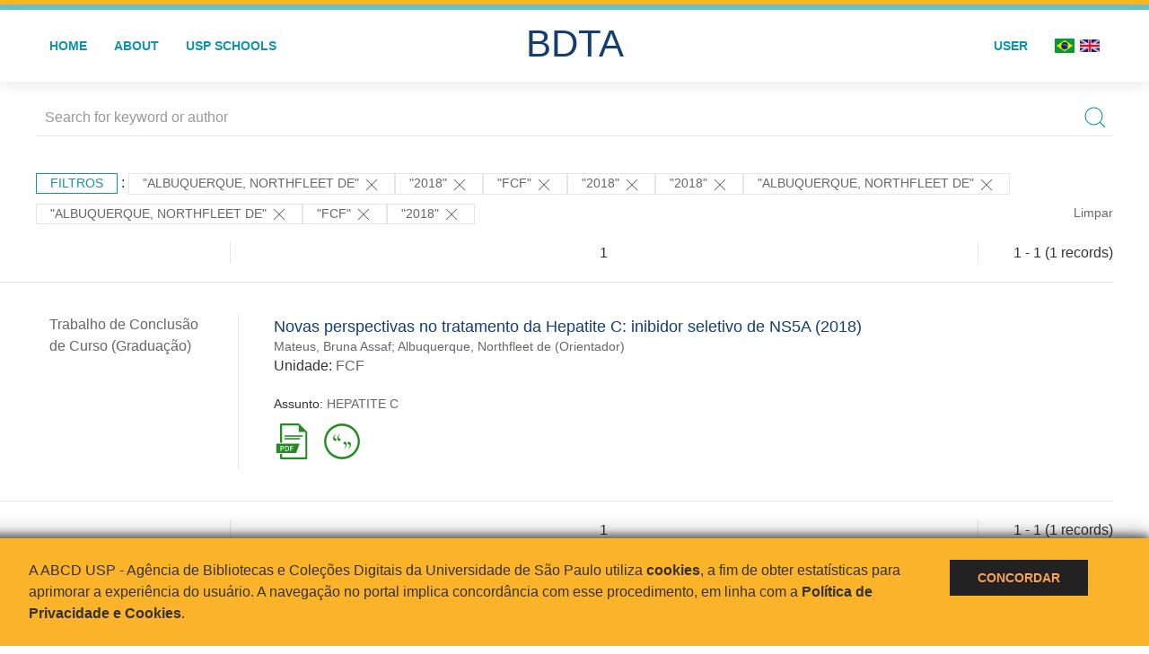

--- FILE ---
content_type: text/html; charset=UTF-8
request_url: https://bdta.abcd.usp.br/result.php?filter%5B1%5D=author.person.name%3A%22Albuquerque%2C+Northfleet+de%22&filter%5B2%5D=datePublished%3A%222018%22&filter%5B4%5D=unidadeUSP%3A%22FCF%22&filter%5B5%5D=datePublished%3A%222018%22&filter%5B8%5D=datePublished%3A%222018%22&filter%5B9%5D=author.person.name%3A%22Albuquerque%2C+Northfleet+de%22&filter%5B10%5D=author.person.name%3A%22Albuquerque%2C+Northfleet+de%22&filter%5B12%5D=unidadeUSP%3A%22FCF%22&filter%5B13%5D=datePublished%3A%222018%22
body_size: 7123
content:
<!DOCTYPE html>
<html>
<head>
        
    <link rel="shortcut icon" href="https://bdta.abcd.usp.br/inc/images/faviconUSP.ico" type="image/x-icon">

    <script src="https://bdta.abcd.usp.br/inc/js/jquery.min.js"></script>
    <script src="https://bdta.abcd.usp.br/inc/js/jquery-ui.js"></script>
    <link rel="stylesheet" href="https://bdta.abcd.usp.br/inc/js/jquery-ui.css">
    <script src="https://bdta.abcd.usp.br/inc/js/jquery.form-validator.min.js"></script>

    <!-- Uikit - Local -->
    <link rel="stylesheet" href="https://bdta.abcd.usp.br/inc/uikit/css/uikit.min.css" />
    <script src="https://bdta.abcd.usp.br/inc/uikit/js/uikit.min.js"></script>
    <script src="https://bdta.abcd.usp.br/inc/uikit/js/uikit-icons.min.js"></script>
    <script src="https://bdta.abcd.usp.br/inc/js/visualizar-pdf-mobile.js"></script>

    <!-- USP Custom -->
    <link rel="stylesheet" href="https://bdta.abcd.usp.br/inc/css/style.css">

    <meta name="viewport" content="width=device-width, initial-scale=1">

    <script src="https://js.hcaptcha.com/1/api.js" async defer></script>
    
        <title>BDTA USP - Resultado da busca</title>

    
</head>
<body style="min-height: 45em; position: relative;">
    
<div style="height: 0.3em; background: #fcb421;"></div>
<div style="height: 0.4em; background: #64c4d2;"></div>
<div class="uk-card uk-card-default" >
<div class="uk-visible@m">
    <div id="menu" class="uk-container uk-navbar-container uk-margin uk-navbar-transparent" uk-navbar="dropbar: true; dropbar-mode: push; mode: click" uk-navbar>
        <div class="uk-navbar-left">
            <ul class="uk-navbar-nav uk-link-text">
                <li class="uk-active"><a class="uk-link-heading" href="https://bdta.abcd.usp.br/index.php">Home</a></li>
                <li class="uk-active">
                    <a href="https://bdta.abcd.usp.br/sobre.php">About</a>
                </li>
                <li class="uk-active">
                    <a href="#modal-full" uk-toggle>USP Schools</a>

                    <div id="modal-full" class="uk-modal-full" uk-modal>
                        <div class="uk-modal-dialog uk-modal-body">
                            <button class="uk-modal-close-full uk-close-large" type="button" uk-close></button>
                            <div class="uk-grid-collapse uk-child-width-1-4@s uk-flex-middle" uk-grid>
                                <div class="uk-background-cover" style="background-image: url('https://bdta.abcd.usp.br/inc/images/PracaDoRelogio-MarcosSantos.jpg');" uk-height-viewport></div>
                                <div class="uk-padding">
                                    <h3>USP Schools</h3>
                                    				    					                                                                                        <a href="https://bdta.abcd.usp.br/result.php?filter[]=unidadeUSP:&quot;EACH&quot;" class="uk-text-small" style="color:#333">
                                                Escola de Artes, Ciências e Humanidades (EACH)                                            </a>
                                            <br/>
                                            					 
                                    					                                                                                        <a href="https://bdta.abcd.usp.br/result.php?filter[]=unidadeUSP:&quot;ECA&quot;" class="uk-text-small" style="color:#333">
                                                Escola de Comunicações e Artes (ECA)                                            </a>
                                            <br/>
                                            					 
                                    					                                                                                        <a href="https://bdta.abcd.usp.br/result.php?filter[]=unidadeUSP:&quot;EE&quot;" class="uk-text-small" style="color:#333">
                                                Escola de Enfermagem (EE)                                            </a>
                                            <br/>
                                            					 
                                    					                                                                                        <a href="https://bdta.abcd.usp.br/result.php?filter[]=unidadeUSP:&quot;EERP&quot;" class="uk-text-small" style="color:#333">
                                                Escola de Enfermagem de Ribeirão Preto (EERP)                                            </a>
                                            <br/>
                                            					 
                                    					                                                                                        <a href="https://bdta.abcd.usp.br/result.php?filter[]=unidadeUSP:&quot;EEFE&quot;" class="uk-text-small" style="color:#333">
                                                Escola de Educação Física e Esporte (EEFE)                                            </a>
                                            <br/>
                                            					 
                                    					                                                                                        <a href="https://bdta.abcd.usp.br/result.php?filter[]=unidadeUSP:&quot;EEFERP&quot;" class="uk-text-small" style="color:#333">
                                                Escola de Educação Física e Esporte de Ribeirão Preto (EEFERP)                                            </a>
                                            <br/>
                                            					 
                                    					                                                                                        <a href="https://bdta.abcd.usp.br/result.php?filter[]=unidadeUSP:&quot;EEL&quot;" class="uk-text-small" style="color:#333">
                                                Escola de Engenharia de Lorena (EEL)                                            </a>
                                            <br/>
                                            					 
                                    					                                                                                        <a href="https://bdta.abcd.usp.br/result.php?filter[]=unidadeUSP:&quot;EESC&quot;" class="uk-text-small" style="color:#333">
                                                Escola de Engenharia de São Carlos (EESC)                                            </a>
                                            <br/>
                                            					 
                                    					                                                                                        <a href="https://bdta.abcd.usp.br/result.php?filter[]=unidadeUSP:&quot;EP&quot;" class="uk-text-small" style="color:#333">
                                                Escola Politécnica (EP)                                            </a>
                                            <br/>
                                            					 
                                    					                                                                                        <a href="https://bdta.abcd.usp.br/result.php?filter[]=unidadeUSP:&quot;ESALQ&quot;" class="uk-text-small" style="color:#333">
                                                Escola Superior de Agricultura Luiz de Queiroz (ESALQ)                                            </a>
                                            <br/>
                                            					 
                                    					                                                                                        <a href="https://bdta.abcd.usp.br/result.php?filter[]=unidadeUSP:&quot;FAU&quot;" class="uk-text-small" style="color:#333">
                                                Faculdade de Arquitetura e Urbanismo (FAU)                                            </a>
                                            <br/>
                                            					 
                                    					                                                                                        <a href="https://bdta.abcd.usp.br/result.php?filter[]=unidadeUSP:&quot;FCF&quot;" class="uk-text-small" style="color:#333">
                                                Faculdade de Ciências Farmacêuticas (FCF)                                            </a>
                                            <br/>
                                            					 
                                    					                                                                                        <a href="https://bdta.abcd.usp.br/result.php?filter[]=unidadeUSP:&quot;FCFRP&quot;" class="uk-text-small" style="color:#333">
                                                Faculdade de Ciências Farmacêuticas de Ribeirão Preto (FCFRP)                                            </a>
                                            <br/>
                                            					 
                                    					                                                                                        <a href="https://bdta.abcd.usp.br/result.php?filter[]=unidadeUSP:&quot;FD&quot;" class="uk-text-small" style="color:#333">
                                                Faculdade de Direito (FD)                                            </a>
                                            <br/>
                                            					 
                                    					                                                                                        <a href="https://bdta.abcd.usp.br/result.php?filter[]=unidadeUSP:&quot;FDRP&quot;" class="uk-text-small" style="color:#333">
                                                Faculdade de Direito de Ribeirão Preto (FDRP)                                            </a>
                                            <br/>
                                            					 
                                    					                                                                                        <a href="https://bdta.abcd.usp.br/result.php?filter[]=unidadeUSP:&quot;FEA&quot;" class="uk-text-small" style="color:#333">
                                                Faculdade de Economia, Administração, Contabilidade e Atuária (FEA)                                            </a>
                                            <br/>
                                            					 
                                    					                                                                                        <a href="https://bdta.abcd.usp.br/result.php?filter[]=unidadeUSP:&quot;FEARP&quot;" class="uk-text-small" style="color:#333">
                                                Faculdade de Economia, Administração e Contabilidade de Ribeirão Preto (FEARP)                                            </a>
                                            <br/>
                                            					 
                                    					                                                                                        <a href="https://bdta.abcd.usp.br/result.php?filter[]=unidadeUSP:&quot;FE&quot;" class="uk-text-small" style="color:#333">
                                                Faculdade de Educação (FE)                                            </a>
                                            <br/>
                                                                                            </div>
                                                <div class="uk-padding">
					    					 
                                    					                                                                                        <a href="https://bdta.abcd.usp.br/result.php?filter[]=unidadeUSP:&quot;FFCLRP&quot;" class="uk-text-small" style="color:#333">
                                                Faculdade de Filosofia, Ciências e Letras de Ribeirão Preto (FFCLRP)                                            </a>
                                            <br/>
                                            					 
                                    					                                                                                        <a href="https://bdta.abcd.usp.br/result.php?filter[]=unidadeUSP:&quot;FFLCH&quot;" class="uk-text-small" style="color:#333">
                                                Faculdade de Filosofia, Letras e Ciências Humanas (FFLCH)                                            </a>
                                            <br/>
                                            					 
                                    					                                                                                        <a href="https://bdta.abcd.usp.br/result.php?filter[]=unidadeUSP:&quot;FM&quot;" class="uk-text-small" style="color:#333">
                                                Faculdade de Medicina (FM)                                            </a>
                                            <br/>
                                            					 
                                    					                                                                                        <a href="https://bdta.abcd.usp.br/result.php?filter[]=unidadeUSP:&quot;FMRP&quot;" class="uk-text-small" style="color:#333">
                                                Faculdade de Medicina de Ribeirão Preto (FMRP)                                            </a>
                                            <br/>
                                            					 
                                    					                                                                                        <a href="https://bdta.abcd.usp.br/result.php?filter[]=unidadeUSP:&quot;FMVZ&quot;" class="uk-text-small" style="color:#333">
                                                Faculdade de Medicina Veterinária e Zootecnia (FMVZ)                                            </a>
                                            <br/>
                                            					 
                                    					                                                                                        <a href="https://bdta.abcd.usp.br/result.php?filter[]=unidadeUSP:&quot;FO&quot;" class="uk-text-small" style="color:#333">
                                                Faculdade de Odontologia (FO)                                            </a>
                                            <br/>
                                            					 
                                    					                                                                                        <a href="https://bdta.abcd.usp.br/result.php?filter[]=unidadeUSP:&quot;FOB&quot;" class="uk-text-small" style="color:#333">
                                                Faculdade de Odontologia de Bauru (FOB)                                            </a>
                                            <br/>
                                            					 
                                    					                                                                                        <a href="https://bdta.abcd.usp.br/result.php?filter[]=unidadeUSP:&quot;FORP&quot;" class="uk-text-small" style="color:#333">
                                                Faculdade de Odontologia de Ribeirão Preto (FORP)                                            </a>
                                            <br/>
                                            					 
                                    					                                                                                        <a href="https://bdta.abcd.usp.br/result.php?filter[]=unidadeUSP:&quot;FSP&quot;" class="uk-text-small" style="color:#333">
                                                Faculdade de Saúde Pública (FSP)                                            </a>
                                            <br/>
                                            					 
                                    					                                                                                        <a href="https://bdta.abcd.usp.br/result.php?filter[]=unidadeUSP:&quot;FZEA&quot;" class="uk-text-small" style="color:#333">
                                                Faculdade de Zootecnia e Engenharia de Alimentos (FZEA)                                            </a>
                                            <br/>
                                            					 
                                    					                                                                                        <a href="https://bdta.abcd.usp.br/result.php?filter[]=unidadeUSP:&quot;IAU&quot;" class="uk-text-small" style="color:#333">
                                                Instituto de Arquitetura e Urbanismo (IAU)                                            </a>
                                            <br/>
                                            					 
                                    					                                                                                        <a href="https://bdta.abcd.usp.br/result.php?filter[]=unidadeUSP:&quot;IAG&quot;" class="uk-text-small" style="color:#333">
                                                Instituto de Astronomia, Geofísica e Ciências Atmosféricas (IAG)                                            </a>
                                            <br/>
                                            					 
                                    					                                                                                        <a href="https://bdta.abcd.usp.br/result.php?filter[]=unidadeUSP:&quot;IB&quot;" class="uk-text-small" style="color:#333">
                                                Instituto de Biociências (IB)                                            </a>
                                            <br/>
                                            					 
                                    					                                                                                        <a href="https://bdta.abcd.usp.br/result.php?filter[]=unidadeUSP:&quot;ICB&quot;" class="uk-text-small" style="color:#333">
                                                Instituto de Ciências Biomédicas (ICB)                                            </a>
                                            <br/>
                                            					 
                                    					                                                                                        <a href="https://bdta.abcd.usp.br/result.php?filter[]=unidadeUSP:&quot;ICMC&quot;" class="uk-text-small" style="color:#333">
                                                Instituto de Ciências Matemáticas e de Computação (ICMC)                                            </a>
                                            <br/>
                                            					 
                                    					                                                                                        <a href="https://bdta.abcd.usp.br/result.php?filter[]=unidadeUSP:&quot;IF&quot;" class="uk-text-small" style="color:#333">
                                                Instituto de Física (IF)                                            </a>
                                            <br/>
                                            					 
                                    					                                                                                        <a href="https://bdta.abcd.usp.br/result.php?filter[]=unidadeUSP:&quot;IFSC&quot;" class="uk-text-small" style="color:#333">
                                                Instituto de Física de São Carlos (IFSC)                                            </a>
                                            <br/>
                                            					 
                                    					                                                                                        <a href="https://bdta.abcd.usp.br/result.php?filter[]=unidadeUSP:&quot;IGC&quot;" class="uk-text-small" style="color:#333">
                                                Instituto de Geociências (IGc)                                            </a>
                                            <br/>
                                                                                            </div>
                                                <div class="uk-padding">
					    					 
                                    					                                                                                        <a href="https://bdta.abcd.usp.br/result.php?filter[]=unidadeUSP:&quot;IME&quot;" class="uk-text-small" style="color:#333">
                                                Instituto de Matemática e Estatística (IME)                                            </a>
                                            <br/>
                                            					 
                                    					                                                                                        <a href="https://bdta.abcd.usp.br/result.php?filter[]=unidadeUSP:&quot;IMT&quot;" class="uk-text-small" style="color:#333">
                                                Instituto de Medicina Tropical de São Paulo (IMT)                                            </a>
                                            <br/>
                                            					 
                                    					                                                                                        <a href="https://bdta.abcd.usp.br/result.php?filter[]=unidadeUSP:&quot;IP&quot;" class="uk-text-small" style="color:#333">
                                                Instituto de Psicologia (IP)                                            </a>
                                            <br/>
                                            					 
                                    					                                                                                        <a href="https://bdta.abcd.usp.br/result.php?filter[]=unidadeUSP:&quot;IQ&quot;" class="uk-text-small" style="color:#333">
                                                Instituto de Química (IQ)                                            </a>
                                            <br/>
                                            					 
                                    					                                                                                        <a href="https://bdta.abcd.usp.br/result.php?filter[]=unidadeUSP:&quot;IQSC&quot;" class="uk-text-small" style="color:#333">
                                                Instituto de Química de São Carlos (IQSC)                                            </a>
                                            <br/>
                                            					 
                                    					                                                                                        <a href="https://bdta.abcd.usp.br/result.php?filter[]=unidadeUSP:&quot;IRI&quot;" class="uk-text-small" style="color:#333">
                                                Instituto de Relações Internacionais (IRI)                                            </a>
                                            <br/>
                                            					 
                                    					                                                                                        <a href="https://bdta.abcd.usp.br/result.php?filter[]=unidadeUSP:&quot;IO&quot;" class="uk-text-small" style="color:#333">
                                                Instituto Oceanográfico (IO)                                            </a>
                                            <br/>
                                            					 
                                    					                                                                                        <a href="https://bdta.abcd.usp.br/result.php?filter[]=unidadeUSP:&quot;CEBIMAR&quot;" class="uk-text-small" style="color:#333">
                                                Centro de Biologia Marinha (CEBIMAR)                                            </a>
                                            <br/>
                                            					 
                                    					 
                                    					                                                                                        <a href="https://bdta.abcd.usp.br/result.php?filter[]=unidadeUSP:&quot;CENA&quot;" class="uk-text-small" style="color:#333">
                                                Centro de Energia Nuclear na Agricultura (CENA)                                            </a>
                                            <br/>
                                            					 
                                    					 
                                    					 
                                    					                                                                                        <a href="https://bdta.abcd.usp.br/result.php?filter[]=unidadeUSP:&quot;IEE&quot;" class="uk-text-small" style="color:#333">
                                                Instituto de Energia e Ambiente (IEE)                                            </a>
                                            <br/>
                                            					 
                                    					 
                                    					                                                                                        <a href="https://bdta.abcd.usp.br/result.php?filter[]=unidadeUSP:&quot;MAE&quot;" class="uk-text-small" style="color:#333">
                                                Museu de Arqueologia e Etnologia (MAE)                                            </a>
                                            <br/>
                                            					 
                                    					                                                                                        <a href="https://bdta.abcd.usp.br/result.php?filter[]=unidadeUSP:&quot;MAC&quot;" class="uk-text-small" style="color:#333">
                                                Museu de Arte Contemporânea (MAC)                                            </a>
                                            <br/>
                                            					 
                                    					                                                                                        <a href="https://bdta.abcd.usp.br/result.php?filter[]=unidadeUSP:&quot;MZ&quot;" class="uk-text-small" style="color:#333">
                                                Museu de Zoologia (MZ)                                            </a>
                                            <br/>
                                            					 
                                    					 
                                                                    </div>
                            </div>
                        </div>
                    </div>

                </li>
                
             </ul>
        </div>
        <div class="uk-navbar-center" style="top: 60%;">
	<a class="uk-navbar-item uk-logo" href="https://bdta.abcd.usp.br/index.php"><h1 style="font-family: Arial, sans-serif; color: #123e72;">BDTA</h1></a>
        </div>
        <div class="uk-navbar-right">
            <ul class="uk-navbar-nav">
                
                
		<li class="uk-active">
                    		    <li><a href="https://bdta.abcd.usp.br/aut/oauth.php" rel="nofollow">User</a></li>
                                    </li>

			<!--<li class="uk-active"><a href="https://www.abcd.usp.br" target="_blank" rel="noopener noreferrer">ABCD USP</a></li>-->

                <!--                    <li><a href="http://bdta.abcd.usp.br/result.php?filter%5B1%5D=author.person.name%3A%22Albuquerque%2C+Northfleet+de%22&filter%5B2%5D=datePublished%3A%222018%22&filter%5B4%5D=unidadeUSP%3A%22FCF%22&filter%5B5%5D=datePublished%3A%222018%22&filter%5B8%5D=datePublished%3A%222018%22&filter%5B9%5D=author.person.name%3A%22Albuquerque%2C+Northfleet+de%22&filter%5B10%5D=author.person.name%3A%22Albuquerque%2C+Northfleet+de%22&filter%5B12%5D=unidadeUSP%3A%22FCF%22&filter%5B13%5D=datePublished%3A%222018%22&locale=en_US"><img src="inc/images/en.png" style="width: 1.6em;">
                    </a></li>
                -->
                <li>
                                        <a href="http://bdta.abcd.usp.br/result.php?filter%5B1%5D=author.person.name%3A%22Albuquerque%2C+Northfleet+de%22&filter%5B2%5D=datePublished%3A%222018%22&filter%5B4%5D=unidadeUSP%3A%22FCF%22&filter%5B5%5D=datePublished%3A%222018%22&filter%5B8%5D=datePublished%3A%222018%22&filter%5B9%5D=author.person.name%3A%22Albuquerque%2C+Northfleet+de%22&filter%5B10%5D=author.person.name%3A%22Albuquerque%2C+Northfleet+de%22&filter%5B12%5D=unidadeUSP%3A%22FCF%22&filter%5B13%5D=datePublished%3A%222018%22&locale=pt_BR" style="padding-right: 0.2em;">
                        <img src="https://bdta.abcd.usp.br/inc/images/br.png" style="width: 1.6em;">
                    </a>
                </li>
                <li>
                    <a href="http://bdta.abcd.usp.br/result.php?filter%5B1%5D=author.person.name%3A%22Albuquerque%2C+Northfleet+de%22&filter%5B2%5D=datePublished%3A%222018%22&filter%5B4%5D=unidadeUSP%3A%22FCF%22&filter%5B5%5D=datePublished%3A%222018%22&filter%5B8%5D=datePublished%3A%222018%22&filter%5B9%5D=author.person.name%3A%22Albuquerque%2C+Northfleet+de%22&filter%5B10%5D=author.person.name%3A%22Albuquerque%2C+Northfleet+de%22&filter%5B12%5D=unidadeUSP%3A%22FCF%22&filter%5B13%5D=datePublished%3A%222018%22&locale=en_US" style="padding-left: 0.2em;">
                        <img src="https://bdta.abcd.usp.br/inc/images/en.png" style="width: 1.6em;">
                    </a>
                </li>
            </ul>
        </div>
    </div>
    </div>


<div class="uk-hidden@m">
    <div class="uk-offcanvas-content">

        <div class="uk-navbar-left">
            <a class="uk-navbar-toggle" href="#" uk-toggle="target: #offcanvas-nav-primary" style="color:black"><span uk-navbar-toggle-icon></span> <span class="uk-margin-small-left">Menu</span></a>
        </div>

        <div id="offcanvas-nav-primary" uk-offcanvas="overlay: true">
            <div class="uk-offcanvas-bar uk-flex uk-flex-column">

                <ul class="uk-nav uk-nav-primary uk-nav-center uk-margin-auto-vertical">
                    <li class="uk-active"><a href="index.php">Home</a></li>
                    <li class="uk-active"><a href="advanced_search.php">Busca técnica</a></li>
                    <li class="uk-nav-divider"></li>
                    <li class="uk-active"><a href="contact.php">Contact</a></li>
                    <li class="uk-active"><a href="sobre.php">About</a></li>
		    <li class="uk-active"><a href="https://www.abcd.usp.br" target="_blank" rel="noopener noreferrer">ABCD USP</a></li>
                </ul>

            </div>
        </div>
    </div>
</div>

</div>

    <!-- Global site tag (gtag.js) - Google Analytics-->
<script async src="https://www.googletagmanager.com/gtag/js?id=UA-62343638-1"></script>
<script>
  window.dataLayer = window.dataLayer || [];
  function gtag(){dataLayer.push(arguments);}
  gtag('js', new Date());

  gtag('config', 'UA-62343638-1');
</script>

<script async src="https://www.googletagmanager.com/gtag/js?id=G-VCJTCE2VYE"></script>
<script>
  window.dataLayer = window.dataLayer || [];
  function gtag(){dataLayer.push(arguments);}
  gtag('js', new Date());

  gtag('config', 'G-VCJTCE2VYE');
</script>

    <div class="uk-container" style="position: relative; padding-bottom: 15em;">
        <div class="uk-width-1-1@s uk-width-1-1@m">
            <form class="uk-search uk-search-navbar uk-width-1-1" action="result.php">
                <div class="search uk-form-controls uk-margin uk-search uk-search-default uk-width-1-1@s uk-width-1-1@m uk-align-center">
                    <input type="hidden" name="fields[]" value="name">
                    <input type="hidden" name="fields[]" value="author.person.name">
                    <input type="hidden" name="fields[]" value="authorUSP.name">
                    <input type="hidden" name="fields[]" value="about">
                    <input type="hidden" name="fields[]" value="description">
                    <button class="search-button uk-search-icon-flip" uk-search-icon="ratio: 1"></button>
                    <input class="search-input uk-input" id="form-stacked-text" type="search" placeholder="Search for keyword or author" name="search[]" value="">
                </div>
            </form>
        </div>
        <div class="uk-width-1-1@s uk-width-1-1@m">
            <p class="uk-margin-top" uk-margin>
                <a href="#offcanvas-slide" class="uk-button uk-button-small uk-text-small filtros" uk-toggle>
                    Filtros                </a> :
            <!-- List of filters - Start -->
                            <a class="uk-button uk-button-default uk-button-small uk-text-small" href="http://bdta.abcd.usp.br/result.php?filter%5B2%5D=datePublished%3A%222018%22&filter%5B4%5D=unidadeUSP%3A%22FCF%22&filter%5B5%5D=datePublished%3A%222018%22&filter%5B8%5D=datePublished%3A%222018%22&filter%5B12%5D=unidadeUSP%3A%22FCF%22&filter%5B13%5D=datePublished%3A%222018%22">"Albuquerque, Northfleet de" <span uk-icon="icon: close; ratio: 1"></span></a><a class="uk-button uk-button-default uk-button-small uk-text-small" href="http://bdta.abcd.usp.br/result.php?filter%5B1%5D=author.person.name%3A%22Albuquerque%2C+Northfleet+de%22&filter%5B4%5D=unidadeUSP%3A%22FCF%22&filter%5B9%5D=author.person.name%3A%22Albuquerque%2C+Northfleet+de%22&filter%5B10%5D=author.person.name%3A%22Albuquerque%2C+Northfleet+de%22&filter%5B12%5D=unidadeUSP%3A%22FCF%22">"2018" <span uk-icon="icon: close; ratio: 1"></span></a><a class="uk-button uk-button-default uk-button-small uk-text-small" href="http://bdta.abcd.usp.br/result.php?filter%5B1%5D=author.person.name%3A%22Albuquerque%2C+Northfleet+de%22&filter%5B2%5D=datePublished%3A%222018%22&filter%5B5%5D=datePublished%3A%222018%22&filter%5B8%5D=datePublished%3A%222018%22&filter%5B9%5D=author.person.name%3A%22Albuquerque%2C+Northfleet+de%22&filter%5B10%5D=author.person.name%3A%22Albuquerque%2C+Northfleet+de%22&filter%5B13%5D=datePublished%3A%222018%22">"FCF" <span uk-icon="icon: close; ratio: 1"></span></a><a class="uk-button uk-button-default uk-button-small uk-text-small" href="http://bdta.abcd.usp.br/result.php?filter%5B1%5D=author.person.name%3A%22Albuquerque%2C+Northfleet+de%22&filter%5B4%5D=unidadeUSP%3A%22FCF%22&filter%5B9%5D=author.person.name%3A%22Albuquerque%2C+Northfleet+de%22&filter%5B10%5D=author.person.name%3A%22Albuquerque%2C+Northfleet+de%22&filter%5B12%5D=unidadeUSP%3A%22FCF%22">"2018" <span uk-icon="icon: close; ratio: 1"></span></a><a class="uk-button uk-button-default uk-button-small uk-text-small" href="http://bdta.abcd.usp.br/result.php?filter%5B1%5D=author.person.name%3A%22Albuquerque%2C+Northfleet+de%22&filter%5B4%5D=unidadeUSP%3A%22FCF%22&filter%5B9%5D=author.person.name%3A%22Albuquerque%2C+Northfleet+de%22&filter%5B10%5D=author.person.name%3A%22Albuquerque%2C+Northfleet+de%22&filter%5B12%5D=unidadeUSP%3A%22FCF%22">"2018" <span uk-icon="icon: close; ratio: 1"></span></a><a class="uk-button uk-button-default uk-button-small uk-text-small" href="http://bdta.abcd.usp.br/result.php?filter%5B2%5D=datePublished%3A%222018%22&filter%5B4%5D=unidadeUSP%3A%22FCF%22&filter%5B5%5D=datePublished%3A%222018%22&filter%5B8%5D=datePublished%3A%222018%22&filter%5B12%5D=unidadeUSP%3A%22FCF%22&filter%5B13%5D=datePublished%3A%222018%22">"Albuquerque, Northfleet de" <span uk-icon="icon: close; ratio: 1"></span></a><a class="uk-button uk-button-default uk-button-small uk-text-small" href="http://bdta.abcd.usp.br/result.php?filter%5B2%5D=datePublished%3A%222018%22&filter%5B4%5D=unidadeUSP%3A%22FCF%22&filter%5B5%5D=datePublished%3A%222018%22&filter%5B8%5D=datePublished%3A%222018%22&filter%5B12%5D=unidadeUSP%3A%22FCF%22&filter%5B13%5D=datePublished%3A%222018%22">"Albuquerque, Northfleet de" <span uk-icon="icon: close; ratio: 1"></span></a><a class="uk-button uk-button-default uk-button-small uk-text-small" href="http://bdta.abcd.usp.br/result.php?filter%5B1%5D=author.person.name%3A%22Albuquerque%2C+Northfleet+de%22&filter%5B2%5D=datePublished%3A%222018%22&filter%5B5%5D=datePublished%3A%222018%22&filter%5B8%5D=datePublished%3A%222018%22&filter%5B9%5D=author.person.name%3A%22Albuquerque%2C+Northfleet+de%22&filter%5B10%5D=author.person.name%3A%22Albuquerque%2C+Northfleet+de%22&filter%5B13%5D=datePublished%3A%222018%22">"FCF" <span uk-icon="icon: close; ratio: 1"></span></a><a class="uk-button uk-button-default uk-button-small uk-text-small" href="http://bdta.abcd.usp.br/result.php?filter%5B1%5D=author.person.name%3A%22Albuquerque%2C+Northfleet+de%22&filter%5B4%5D=unidadeUSP%3A%22FCF%22&filter%5B9%5D=author.person.name%3A%22Albuquerque%2C+Northfleet+de%22&filter%5B10%5D=author.person.name%3A%22Albuquerque%2C+Northfleet+de%22&filter%5B12%5D=unidadeUSP%3A%22FCF%22">"2018" <span uk-icon="icon: close; ratio: 1"></span></a>                <a class="uk-text-small" href="index.php" style="float: right;">Limpar</a>
            
                        <!-- List of filters - End -->
            </p>
        </div>
        <div class="uk-grid-divider" uk-grid>
            <div id="offcanvas-slide" uk-offcanvas>
                <div class="uk-offcanvas-bar uk-background-muted uk-text-secondary">
                    <h3 class="title">Filtros</h3>
            <!--<div class="uk-width-1-4@s uk-width-2-6@m">-->
                    <!-- Facetas - Início -->
                        <hr>
                        <ul class="uk-nav uk-nav-default uk-nav-parent-icon" uk-nav="multiple: true">
                            <li class="uk-parent"><a href="#" style="color:#123e72;">Grau</a> <ul class="uk-nav-sub"><li><div uk-grid>
                            <div class="uk-width-2-3 uk-text-small" style="color:#333"><a class="capitalize link" href="//bdta.abcd.usp.br/result.php?filter%5B1%5D=author.person.name%3A%22Albuquerque%2C+Northfleet+de%22&filter%5B2%5D=datePublished%3A%222018%22&filter%5B4%5D=unidadeUSP%3A%22FCF%22&filter%5B5%5D=datePublished%3A%222018%22&filter%5B8%5D=datePublished%3A%222018%22&filter%5B9%5D=author.person.name%3A%22Albuquerque%2C+Northfleet+de%22&filter%5B10%5D=author.person.name%3A%22Albuquerque%2C+Northfleet+de%22&filter%5B12%5D=unidadeUSP%3A%22FCF%22&filter%5B13%5D=datePublished%3A%222018%22&filter[]=inSupportOf:&quot;Trabalho de Conclusão de Curso (Graduação)&quot;"  title="E" style="font-size: 90%">trabalho de conclusão de curso (graduação) (~1)</a></div>
                            <div class="uk-width-1-3" style="color:#333">
                            <a class="link" href="//bdta.abcd.usp.br/result.php?filter%5B1%5D=author.person.name%3A%22Albuquerque%2C+Northfleet+de%22&filter%5B2%5D=datePublished%3A%222018%22&filter%5B4%5D=unidadeUSP%3A%22FCF%22&filter%5B5%5D=datePublished%3A%222018%22&filter%5B8%5D=datePublished%3A%222018%22&filter%5B9%5D=author.person.name%3A%22Albuquerque%2C+Northfleet+de%22&filter%5B10%5D=author.person.name%3A%22Albuquerque%2C+Northfleet+de%22&filter%5B12%5D=unidadeUSP%3A%22FCF%22&filter%5B13%5D=datePublished%3A%222018%22&notFilter[]=inSupportOf:&quot;Trabalho de Conclusão de Curso (Graduação)&quot;" title="Remover do resultado"><span uk-icon="icon: minus-circle; ratio: 1"></span></a>
                            </div></div></li></ul></li><li class="uk-parent"><a href="#" style="color:#123e72;">USP Schools</a> <ul class="uk-nav-sub"><li><div uk-grid>
                            <div class="uk-width-2-3 uk-text-small" style="color:#333"><a class="uppercase link" href="//bdta.abcd.usp.br/result.php?filter%5B1%5D=author.person.name%3A%22Albuquerque%2C+Northfleet+de%22&filter%5B2%5D=datePublished%3A%222018%22&filter%5B4%5D=unidadeUSP%3A%22FCF%22&filter%5B5%5D=datePublished%3A%222018%22&filter%5B8%5D=datePublished%3A%222018%22&filter%5B9%5D=author.person.name%3A%22Albuquerque%2C+Northfleet+de%22&filter%5B10%5D=author.person.name%3A%22Albuquerque%2C+Northfleet+de%22&filter%5B12%5D=unidadeUSP%3A%22FCF%22&filter%5B13%5D=datePublished%3A%222018%22&filter[]=unidadeUSP:&quot;FCF&quot;"  title="E" style="font-size: 90%">fcf (~1)</a></div>
                            <div class="uk-width-1-3" style="color:#333">
                            <a class="link" href="//bdta.abcd.usp.br/result.php?filter%5B1%5D=author.person.name%3A%22Albuquerque%2C+Northfleet+de%22&filter%5B2%5D=datePublished%3A%222018%22&filter%5B4%5D=unidadeUSP%3A%22FCF%22&filter%5B5%5D=datePublished%3A%222018%22&filter%5B8%5D=datePublished%3A%222018%22&filter%5B9%5D=author.person.name%3A%22Albuquerque%2C+Northfleet+de%22&filter%5B10%5D=author.person.name%3A%22Albuquerque%2C+Northfleet+de%22&filter%5B12%5D=unidadeUSP%3A%22FCF%22&filter%5B13%5D=datePublished%3A%222018%22&notFilter[]=unidadeUSP:&quot;FCF&quot;" title="Remover do resultado"><span uk-icon="icon: minus-circle; ratio: 1"></span></a>
                            </div></div></li></ul></li><li class="uk-parent"><a href="#" style="color:#123e72;">Departament</a> <ul class="uk-nav-sub"></ul></li><li class="uk-parent"><a href="#" style="color:#123e72;">Authors</a> <ul class="uk-nav-sub"><li><div uk-grid>
                            <div class="uk-width-2-3 uk-text-small" style="color:#333"><a class="capitalize link" href="//bdta.abcd.usp.br/result.php?filter%5B1%5D=author.person.name%3A%22Albuquerque%2C+Northfleet+de%22&filter%5B2%5D=datePublished%3A%222018%22&filter%5B4%5D=unidadeUSP%3A%22FCF%22&filter%5B5%5D=datePublished%3A%222018%22&filter%5B8%5D=datePublished%3A%222018%22&filter%5B9%5D=author.person.name%3A%22Albuquerque%2C+Northfleet+de%22&filter%5B10%5D=author.person.name%3A%22Albuquerque%2C+Northfleet+de%22&filter%5B12%5D=unidadeUSP%3A%22FCF%22&filter%5B13%5D=datePublished%3A%222018%22&filter[]=author.person.name:&quot;Albuquerque, Northfleet de&quot;"  title="E" style="font-size: 90%">albuquerque, northfleet de (~1)</a></div>
                            <div class="uk-width-1-3" style="color:#333">
                            <a class="link" href="//bdta.abcd.usp.br/result.php?filter%5B1%5D=author.person.name%3A%22Albuquerque%2C+Northfleet+de%22&filter%5B2%5D=datePublished%3A%222018%22&filter%5B4%5D=unidadeUSP%3A%22FCF%22&filter%5B5%5D=datePublished%3A%222018%22&filter%5B8%5D=datePublished%3A%222018%22&filter%5B9%5D=author.person.name%3A%22Albuquerque%2C+Northfleet+de%22&filter%5B10%5D=author.person.name%3A%22Albuquerque%2C+Northfleet+de%22&filter%5B12%5D=unidadeUSP%3A%22FCF%22&filter%5B13%5D=datePublished%3A%222018%22&notFilter[]=author.person.name:&quot;Albuquerque, Northfleet de&quot;" title="Remover do resultado"><span uk-icon="icon: minus-circle; ratio: 1"></span></a>
                            </div></div></li><li><div uk-grid>
                            <div class="uk-width-2-3 uk-text-small" style="color:#333"><a class="capitalize link" href="//bdta.abcd.usp.br/result.php?filter%5B1%5D=author.person.name%3A%22Albuquerque%2C+Northfleet+de%22&filter%5B2%5D=datePublished%3A%222018%22&filter%5B4%5D=unidadeUSP%3A%22FCF%22&filter%5B5%5D=datePublished%3A%222018%22&filter%5B8%5D=datePublished%3A%222018%22&filter%5B9%5D=author.person.name%3A%22Albuquerque%2C+Northfleet+de%22&filter%5B10%5D=author.person.name%3A%22Albuquerque%2C+Northfleet+de%22&filter%5B12%5D=unidadeUSP%3A%22FCF%22&filter%5B13%5D=datePublished%3A%222018%22&filter[]=author.person.name:&quot;Mateus, Bruna Assaf&quot;"  title="E" style="font-size: 90%">mateus, bruna assaf (~1)</a></div>
                            <div class="uk-width-1-3" style="color:#333">
                            <a class="link" href="//bdta.abcd.usp.br/result.php?filter%5B1%5D=author.person.name%3A%22Albuquerque%2C+Northfleet+de%22&filter%5B2%5D=datePublished%3A%222018%22&filter%5B4%5D=unidadeUSP%3A%22FCF%22&filter%5B5%5D=datePublished%3A%222018%22&filter%5B8%5D=datePublished%3A%222018%22&filter%5B9%5D=author.person.name%3A%22Albuquerque%2C+Northfleet+de%22&filter%5B10%5D=author.person.name%3A%22Albuquerque%2C+Northfleet+de%22&filter%5B12%5D=unidadeUSP%3A%22FCF%22&filter%5B13%5D=datePublished%3A%222018%22&notFilter[]=author.person.name:&quot;Mateus, Bruna Assaf&quot;" title="Remover do resultado"><span uk-icon="icon: minus-circle; ratio: 1"></span></a>
                            </div></div></li></ul></li><li class="uk-parent"><a href="#" style="color:#123e72;">USP affiliated authors</a> <ul class="uk-nav-sub"><li><div uk-grid>
                            <div class="uk-width-2-3 uk-text-small" style="color:#333"><a class="capitalize link" href="//bdta.abcd.usp.br/result.php?filter%5B1%5D=author.person.name%3A%22Albuquerque%2C+Northfleet+de%22&filter%5B2%5D=datePublished%3A%222018%22&filter%5B4%5D=unidadeUSP%3A%22FCF%22&filter%5B5%5D=datePublished%3A%222018%22&filter%5B8%5D=datePublished%3A%222018%22&filter%5B9%5D=author.person.name%3A%22Albuquerque%2C+Northfleet+de%22&filter%5B10%5D=author.person.name%3A%22Albuquerque%2C+Northfleet+de%22&filter%5B12%5D=unidadeUSP%3A%22FCF%22&filter%5B13%5D=datePublished%3A%222018%22&filter[]=authorUSP.name:&quot;MATEUS, BRUNA ASSAF&quot;"  title="E" style="font-size: 90%">mateus, bruna assaf (~1)</a></div>
                            <div class="uk-width-1-3" style="color:#333">
                            <a class="link" href="//bdta.abcd.usp.br/result.php?filter%5B1%5D=author.person.name%3A%22Albuquerque%2C+Northfleet+de%22&filter%5B2%5D=datePublished%3A%222018%22&filter%5B4%5D=unidadeUSP%3A%22FCF%22&filter%5B5%5D=datePublished%3A%222018%22&filter%5B8%5D=datePublished%3A%222018%22&filter%5B9%5D=author.person.name%3A%22Albuquerque%2C+Northfleet+de%22&filter%5B10%5D=author.person.name%3A%22Albuquerque%2C+Northfleet+de%22&filter%5B12%5D=unidadeUSP%3A%22FCF%22&filter%5B13%5D=datePublished%3A%222018%22&notFilter[]=authorUSP.name:&quot;MATEUS, BRUNA ASSAF&quot;" title="Remover do resultado"><span uk-icon="icon: minus-circle; ratio: 1"></span></a>
                            </div></div></li></ul></li><li class="uk-parent"><a href="#" style="color:#123e72;">Date published</a> <ul class="uk-nav-sub"><li><div uk-grid>
                            <div class="uk-width-2-3 uk-text-small" style="color:#333"><a class="capitalize link" href="//bdta.abcd.usp.br/result.php?filter%5B1%5D=author.person.name%3A%22Albuquerque%2C+Northfleet+de%22&filter%5B2%5D=datePublished%3A%222018%22&filter%5B4%5D=unidadeUSP%3A%22FCF%22&filter%5B5%5D=datePublished%3A%222018%22&filter%5B8%5D=datePublished%3A%222018%22&filter%5B9%5D=author.person.name%3A%22Albuquerque%2C+Northfleet+de%22&filter%5B10%5D=author.person.name%3A%22Albuquerque%2C+Northfleet+de%22&filter%5B12%5D=unidadeUSP%3A%22FCF%22&filter%5B13%5D=datePublished%3A%222018%22&filter[]=datePublished:&quot;2018&quot;"  title="E" style="font-size: 90%">2018 (~1)</a></div>
                            <div class="uk-width-1-3" style="color:#333">
                            <a class="link" href="//bdta.abcd.usp.br/result.php?filter%5B1%5D=author.person.name%3A%22Albuquerque%2C+Northfleet+de%22&filter%5B2%5D=datePublished%3A%222018%22&filter%5B4%5D=unidadeUSP%3A%22FCF%22&filter%5B5%5D=datePublished%3A%222018%22&filter%5B8%5D=datePublished%3A%222018%22&filter%5B9%5D=author.person.name%3A%22Albuquerque%2C+Northfleet+de%22&filter%5B10%5D=author.person.name%3A%22Albuquerque%2C+Northfleet+de%22&filter%5B12%5D=unidadeUSP%3A%22FCF%22&filter%5B13%5D=datePublished%3A%222018%22&notFilter[]=datePublished:&quot;2018&quot;" title="Remover do resultado"><span uk-icon="icon: minus-circle; ratio: 1"></span></a>
                            </div></div></li></ul></li><li class="uk-parent"><a href="#" style="color:#123e72;">Subjects</a> <ul class="uk-nav-sub"><li><div uk-grid>
                            <div class="uk-width-2-3 uk-text-small" style="color:#333"><a class="capitalize link" href="//bdta.abcd.usp.br/result.php?filter%5B1%5D=author.person.name%3A%22Albuquerque%2C+Northfleet+de%22&filter%5B2%5D=datePublished%3A%222018%22&filter%5B4%5D=unidadeUSP%3A%22FCF%22&filter%5B5%5D=datePublished%3A%222018%22&filter%5B8%5D=datePublished%3A%222018%22&filter%5B9%5D=author.person.name%3A%22Albuquerque%2C+Northfleet+de%22&filter%5B10%5D=author.person.name%3A%22Albuquerque%2C+Northfleet+de%22&filter%5B12%5D=unidadeUSP%3A%22FCF%22&filter%5B13%5D=datePublished%3A%222018%22&filter[]=about:&quot;HEPATITE C&quot;"  title="E" style="font-size: 90%">hepatite c (~1)</a></div>
                            <div class="uk-width-1-3" style="color:#333">
                            <a class="link" href="//bdta.abcd.usp.br/result.php?filter%5B1%5D=author.person.name%3A%22Albuquerque%2C+Northfleet+de%22&filter%5B2%5D=datePublished%3A%222018%22&filter%5B4%5D=unidadeUSP%3A%22FCF%22&filter%5B5%5D=datePublished%3A%222018%22&filter%5B8%5D=datePublished%3A%222018%22&filter%5B9%5D=author.person.name%3A%22Albuquerque%2C+Northfleet+de%22&filter%5B10%5D=author.person.name%3A%22Albuquerque%2C+Northfleet+de%22&filter%5B12%5D=unidadeUSP%3A%22FCF%22&filter%5B13%5D=datePublished%3A%222018%22&notFilter[]=about:&quot;HEPATITE C&quot;" title="Remover do resultado"><span uk-icon="icon: minus-circle; ratio: 1"></span></a>
                            </div></div></li></ul></li><li class="uk-parent"><a href="#" style="color:#123e72;">Language</a> <ul class="uk-nav-sub"><li><div uk-grid>
                            <div class="uk-width-2-3 uk-text-small" style="color:#333"><a class="capitalize link" href="//bdta.abcd.usp.br/result.php?filter%5B1%5D=author.person.name%3A%22Albuquerque%2C+Northfleet+de%22&filter%5B2%5D=datePublished%3A%222018%22&filter%5B4%5D=unidadeUSP%3A%22FCF%22&filter%5B5%5D=datePublished%3A%222018%22&filter%5B8%5D=datePublished%3A%222018%22&filter%5B9%5D=author.person.name%3A%22Albuquerque%2C+Northfleet+de%22&filter%5B10%5D=author.person.name%3A%22Albuquerque%2C+Northfleet+de%22&filter%5B12%5D=unidadeUSP%3A%22FCF%22&filter%5B13%5D=datePublished%3A%222018%22&filter[]=language:&quot;Português&quot;"  title="E" style="font-size: 90%">português (~1)</a></div>
                            <div class="uk-width-1-3" style="color:#333">
                            <a class="link" href="//bdta.abcd.usp.br/result.php?filter%5B1%5D=author.person.name%3A%22Albuquerque%2C+Northfleet+de%22&filter%5B2%5D=datePublished%3A%222018%22&filter%5B4%5D=unidadeUSP%3A%22FCF%22&filter%5B5%5D=datePublished%3A%222018%22&filter%5B8%5D=datePublished%3A%222018%22&filter%5B9%5D=author.person.name%3A%22Albuquerque%2C+Northfleet+de%22&filter%5B10%5D=author.person.name%3A%22Albuquerque%2C+Northfleet+de%22&filter%5B12%5D=unidadeUSP%3A%22FCF%22&filter%5B13%5D=datePublished%3A%222018%22&notFilter[]=language:&quot;Português&quot;" title="Remover do resultado"><span uk-icon="icon: minus-circle; ratio: 1"></span></a>
                            </div></div></li></ul></li><li class="uk-parent"><a href="#" style="color:#123e72;">Funding Agencies</a> <ul class="uk-nav-sub"></ul></li>			    			    			    <li class="uk-parent"><a href="#" style="color:#123e72;">Keywords</a> <ul class="uk-nav-sub"></ul></li>                        </ul>
                                                <!-- Facetas - Fim -->

                        <hr>

                        <!-- Limitar por data - Início -->
                        <form class="uk-text-small">
                            <fieldset>
                                <legend>Refine with date range</legend>
                                <script>
                                    $( function() {
                                    $( "#limitar-data" ).slider({
                                    range: true,
                                    min: 1900,
                                    max: 2030,
                                    values: [ 1900, 2030 ],
                                    slide: function( event, ui ) {
                                        $( "#date" ).val( "datePublished:[" + ui.values[ 0 ] + " TO " + ui.values[ 1 ] + "]" );
                                    }
                                    });
                                    $( "#date" ).val( "datePublished:[" + $( "#limitar-data" ).slider( "values", 0 ) +
                                    " TO " + $( "#limitar-data" ).slider( "values", 1 ) + "]");
                                    } );
                                </script>
                                <p>
                                <label for="date">Select date range:</label>
                                <input class="uk-input" type="text" id="date" readonly style="border:0; color:#f6931f;" name="range[]">
                                </p>
                                <div id="limitar-data" class="uk-margin-bottom"></div>
                                                                                                                                            <input type="hidden" name="filter[]" value="author.person.name:&quot;Albuquerque, Northfleet de&quot;">
                                                                            <input type="hidden" name="filter[]" value="datePublished:&quot;2018&quot;">
                                                                            <input type="hidden" name="filter[]" value="unidadeUSP:&quot;FCF&quot;">
                                                                            <input type="hidden" name="filter[]" value="datePublished:&quot;2018&quot;">
                                                                            <input type="hidden" name="filter[]" value="datePublished:&quot;2018&quot;">
                                                                            <input type="hidden" name="filter[]" value="author.person.name:&quot;Albuquerque, Northfleet de&quot;">
                                                                            <input type="hidden" name="filter[]" value="author.person.name:&quot;Albuquerque, Northfleet de&quot;">
                                                                            <input type="hidden" name="filter[]" value="unidadeUSP:&quot;FCF&quot;">
                                                                            <input type="hidden" name="filter[]" value="datePublished:&quot;2018&quot;">
                                                                                                    <button class="uk-button uk-button-primary uk-button-small">Refine with date range</button>
                            </fieldset>
                        </form>
                        <!-- Limitar por data - Fim -->

                
            </div>
        </div>

            <div class="uk-width-1-1">

            <!-- Vocabulário controlado - Início
                                                                                                                                                                                                                                                                                                                                                                                                    Vocabulário controlado - Fim -->

            <!-- Informações sobre autores USP - Início
                        Informações sobre autores USP - Fim -->

            <!-- Navegador de resultados - Início -->
            <div class="uk-grid-divider uk-child-width-expand@s menu" uk-grid><div class="uk-width-1-5@m"></div><div class="uk-width-expand@m"><ul class="uk-pagination uk-flex-center"><li class="uk-active">1</li></ul></div><div class="uk-width-auto@m"><p class="uk-text-center">1 - 1 (1&nbsp;records)</p></div></div>            <!-- Navegador de resultados - Fim -->

            <hr class="uk-grid-divider">

                <!-- Resultados -->
                <div class="uk-width-1-1 uk-margin-top uk-description-list-divider">
                    <ul class="uk-list uk-list-divider">
                        <li><div class="uk-grid-divider uk-padding-small" uk-grid><div class="uk-width-1-5@m"><p><a href="https://bdta.abcd.usp.br/result.php?filter[]=inSupportOf:&quot;Trabalho de Conclusão de Curso (Graduação)&quot;&filter%5B1%5D=author.person.name%3A%22Albuquerque%2C+Northfleet+de%22&filter%5B2%5D=datePublished%3A%222018%22&filter%5B4%5D=unidadeUSP%3A%22FCF%22&filter%5B5%5D=datePublished%3A%222018%22&filter%5B8%5D=datePublished%3A%222018%22&filter%5B9%5D=author.person.name%3A%22Albuquerque%2C+Northfleet+de%22&filter%5B10%5D=author.person.name%3A%22Albuquerque%2C+Northfleet+de%22&filter%5B12%5D=unidadeUSP%3A%22FCF%22&filter%5B13%5D=datePublished%3A%222018%22">Trabalho de Conclusão de Curso (Graduação)</a></p></div><div class="uk-width-4-5@m"><article class="uk-article"><p class="uk-text-lead uk-margin-remove title-link"><a class="uk-link-reset" href="item/002959470">Novas perspectivas no tratamento da Hepatite C: inibidor seletivo de NS5A (2018)</a></p><p class="uk-article-meta uk-margin-remove"  style="color: #666"><a class="link" href="result.php?filter[]=author.person.name:&quot;Mateus, Bruna Assaf&quot;">Mateus, Bruna Assaf</a>; <a class="link" href="result.php?filter[]=author.person.name:&quot;Albuquerque, Northfleet de&quot;">Albuquerque, Northfleet de (Orientador)</a></p>Unidade: <a href="result.php?filter[]=unidadeUSP:&quot;FCF&quot;">FCF</a></p><p class="uk-text-small uk-margin-remove">Assunto: <a href="result.php?filter[]=about:&quot;HEPATITE C&quot;">HEPATITE C</a><div class="" style="margin-top: 0.7em; margin-bottom: 0.7em;"><a id="button" href="https://bdta.abcd.usp.br/directbitstream/749ad7f0-ed01-4aa4-9713-c19627b60c14/2959470.pdf" target="_blank" rel="noopener noreferrer" style="margin-right: 1em;" uk-tooltip="Versão Publicada"><img class="result-icons" src="../inc/images/pdf_publicado.svg" alt="Versão Publicada"></a><a class="uk-link-text link" href="#" uk-toggle="target: #citacao002959470; animation: uk-animation-fade" uk-tooltip="How to cite" uk-toggle><img class="result-icons"  src="inc/images/citacao.svg" alt="How to cite"></a><div id="citacao002959470" class="uk-flex-top" uk-modal><div class="uk-modal-dialog uk-margin-auto-vertical"><button class="uk-modal-close-default" type="button" uk-close></button><div class="uk-h6 uk-margin-top"><div class="uk-alert-danger" uk-alert>A citação é gerada automaticamente e pode não estar totalmente de acordo com as normas</div><ul class="citation"><li class="uk-margin-top"><p><strong>ABNT</strong></p><div class="csl-bib-body"><div class="csl-entry">MATEUS,  Bruna Assaf. <span style="font-weight: bold;" >Novas perspectivas no tratamento da Hepatite C</span>: <span style="font-weight: normal;" >inibidor seletivo de NS5A</span>. 2018. Trabalho de Conclusão de Curso (Graduação) –  Faculdade de Ciências Farmacêuticas, Universidade de São Paulo, São Paulo, 2018. Disponível em: https://bdta.abcd.usp.br/directbitstream/749ad7f0-ed01-4aa4-9713-c19627b60c14/2959470.pdf. Acesso em: 20 jan. 2026. </div></div></li><li class="uk-margin-top"><p><strong>APA</strong></p><div class="csl-bib-body"><div style="  text-indent: -25px; padding-left: 25px;"><div class="csl-entry">Mateus,  B. A.  (2018).  <span style="font-style: italic;" >Novas perspectivas no tratamento da Hepatite C: inibidor seletivo de NS5A</span> (Trabalho de Conclusão de Curso (Graduação).  Faculdade de Ciências Farmacêuticas, Universidade de São Paulo, São Paulo. Recuperado de https://bdta.abcd.usp.br/directbitstream/749ad7f0-ed01-4aa4-9713-c19627b60c14/2959470.pdf</div></div></div></li><li class="uk-margin-top"><p><strong>NLM</strong></p><div class="csl-bib-body"><div class="csl-entry">Mateus  BA. Novas perspectivas no tratamento da Hepatite C: inibidor seletivo de NS5A [Internet]. 2018 ;[citado 2026 jan. 20 ] Available from: https://bdta.abcd.usp.br/directbitstream/749ad7f0-ed01-4aa4-9713-c19627b60c14/2959470.pdf</div></div></li><li class="uk-margin-top"><p><strong>Vancouver</strong></p><div class="csl-bib-body"><div class="csl-entry">Mateus  BA. Novas perspectivas no tratamento da Hepatite C: inibidor seletivo de NS5A [Internet]. 2018 ;[citado 2026 jan. 20 ] Available from: https://bdta.abcd.usp.br/directbitstream/749ad7f0-ed01-4aa4-9713-c19627b60c14/2959470.pdf</div></div></li></ul></div></div></div></div></article></div></div></li>                    </ul>

                <hr class="uk-grid-divider">

                <!-- Navegador de resultados - Início -->
                <div class="uk-grid-divider uk-child-width-expand@s menu" uk-grid><div class="uk-width-1-5@m"></div><div class="uk-width-expand@m"><ul class="uk-pagination uk-flex-center"><li class="uk-active">1</li></ul></div><div class="uk-width-auto@m"><p class="uk-text-center">1 - 1 (1&nbsp;records)</p></div></div>                <!-- Navegador de resultados - Fim -->

                <!-- Gráfico do ano - Início -->
            <!-- Gráfico do ano - Fim -->
            </div>
        </div>
        <!--<hr class="uk-grid-divider">-->


    </div>

    </div>
    <div style="position: relative; max-width: initial;">
        <div class="uk-container uk-margin" style="position: absolute; bottom: 0px; left: 0px; right: 0px; max-width: initial; background: #f8f8f8; margin-bottom: 0px; padding-bottom: 1em;">
	<div class="uk-grid" style="width: 100vw; max-width: 1200px; margin: 0 auto;">
    <div class="uk-width-1-2@m uk-width-1-2@s">
	    <p id="logos-rodape"class="uk-text-small uk-text-left uk-text-left@m">
	    	<a href="https://www.usp.br" target="_blank" rel="noopener noreferrer" style="font-family: arial; font-size:2.5em; font-weight: bold; line-height: 2.5em; color: #123e72">
    			<img src="https://bdta.abcd.usp.br/inc/images/usp-logo-png.png" style="width: 2.5em;">
    		</a>
    		<!--<strong>Universidade de São Paulo</strong>-->
		<a href="https://www.abcd.usp.br" target="_blank" rel="noopener noreferrer" style="font-family: arial; font-size:2.5em; font-weight: bold; line-height: 2.5em; color: #123e72">
    			<img src="https://bdta.abcd.usp.br/inc/images/ABCD_mini.png" style="height: 1.2em;">
		</a>
		<a href="https://www.abcd.usp.br/sobre/missao-visao-e-valores/parceiraagenda2030/" target="_blank" rel="noopener noreferrer" style="font-family: arial; font-size:2.5em; font-weight: bold; line-height: 2.5em; color: #123e72" alt="Agência parceira da Agenda 2030" class="wp-image-104684" style="width:250px" title="Agência parceira da Agenda 2030">
                        <img src="https://bdta.abcd.usp.br/inc/images/logo-ods-black-text.png" style="height: 1.6em;">
                </a>

	    </p>
	</div>
	<div class="uk-width-1-2@m uk-width-1-2@s uk-align-center@s uk-padding-small">
		<div id="sub-menu" class="uk-navbar-container" uk-navbar>
		    <div class="uk-navbar-right">
		        <ul class="uk-navbar-nav">
		            <li>
	                        <a class="uk-link-muted" href="https://bdta.abcd.usp.br/politicas.php">Política de Privacidade</a>
	                    </li>
		            
                            <li>
	                        <a class="uk-link-muted" href="https://bdta.abcd.usp.br/advanced_search.php">Busca técnica</a>
	                    </li>

	                    <li>
	                        <a href="https://bdta.abcd.usp.br/contact.php">Contact</a>
	                    </li>
		        </ul>
		    </div>
		</div>


	</div>
	<div class="uk-text-center uk-width-1-1 uk-text-center">
	    <p class="uk-text-small ">
	    	Biblioteca Digital de Trabalhos Acadêmicos da Universidade de São Paulo &nbsp;&nbsp;&nbsp; 2012 - 2026	    </p>
	</div>
</div>
</div>
<script src="https://bdta.abcd.usp.br/inc/js/politica.js">
<script>
  $.validate({
      lang : 'pt',
      modules : 'sanitize',
      modules : 'file'
  });  
</script>
    </div>

    <script>
    $('[data-uk-pagination]').on('select.uk.pagination', function(e, pageIndex){
        var url = window.location.href.split('&page')[0];
        window.location=url +'&page='+ (pageIndex+1);
    });
    </script>

<div id="offcanvas" class="uk-offcanvas">
    <div class="uk-offcanvas-bar">
        <ul class="uk-nav uk-nav-offcanvas">
            <li class="uk-active">
                <a href="index.php">Home</a>
            </li>
            <li>
                <a href="advanced_search.php">Busca técnica</a>
            </li>
            <li>
                <a href="contato.php">Contact</a>
            </li>
                            <li><a href="aut/oauth.php">Login</a></li>
                        <li>
                <a href="about.php">About</a>
            </li>
        </ul>
    </div>
</div>

<!-- ###### Script para criar o pop-up do popterms ###### -->
<script>
    function creaPopup(url)
    {
      tesauro=window.open(url,
      "Tesauro",
      "directories=no, menubar =no,status=no,toolbar=no,location=no,scrollbars=yes,fullscreen=no,height=600,width=450,left=500,top=0"
      )
    }
 </script> 
</body>
</html>
